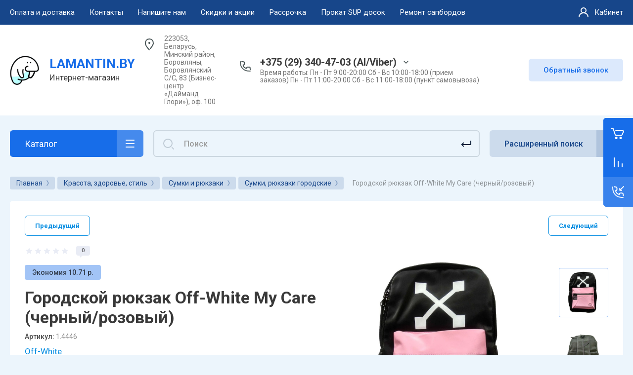

--- FILE ---
content_type: text/css
request_url: https://lamantin.by/g/templates/shop2/2.101.2/uneversaly-shop/css/global_styles.css
body_size: 1331
content:
.site_small_folders .cat-item_link {
	font-size: 14px;
}

.site_small_folders .burger-block .burger-folders__list > li > a {
	font-size: 14px;
	padding-top: 4px;
	padding-bottom: 4px;
}

.site_small_folders .burger-block .burger-folders__list > li:first-child > a {
	padding-top: 20px;
}

.site_small_folders .shop-folders-wrap .cat-list > li > a {
	padding-top: 8px;
	padding-bottom: 8px;
	min-height: 40px;
	font-size: 14px;
}

.site_small_folders .shop-folders-wrap .cat-list > li > a.has_icon_item {
	padding-top: 3px;
	padding-bottom: 3px;
}

.site_small_folders .burger-block .burger-folders__list > li:first-child > a.hasArrow {
	background-position: right 20px top calc(50% - -8px);
}

.universal_copy .form-block__banner__text {
	max-width: 50%;
}

@media all and (max-width: 767px) {
	.universal_copy .form-block__banner__text {
		max-width: 100%;
		font-size: 14px;
		color: #393939;
	}
	
	.universal_copy .form-block__banner-body {
		padding-top: 12px;
		padding-bottom: 0;
	}
	
	.universal_copy .form-block__banner {
		display: block;
		height: auto;
	}
	
	.universal_copy .form-block__banner__title {
		font-size: 18px;
		color: #393939;
	}
	
	.universal_copy .form-block__banner__text-wrap.no-events,
	.universal_copy .form-block__banner {
		background-color: transparent;
	}
	
	.universal_copy .form-block__banner__image:hover {
		transform: none;
	}
	
	.universal_copy .form-block__banner__image {
		position: relative;
		left: auto;
		top: auto;
		right: auto;
		bottom: auto;
		padding-top: 35%;
		width: 100%;
		display: block;
		font-size: 0;
	    border-radius: 6px;
	    overflow: hidden;
	}
}

@media all and (max-width: 767px) {
	.universal_copy .slider .w-slider-mask,
	.universal_copy .slider {
		height: 260px;
	}
	
	.universal_copy .w-slider-arrow-left, .universal_copy .w-slider-arrow-right {
		display: none !important;
	}
}

@media all and (max-width: 479px) {
	.universal_copy .slider .w-slider-mask,
	.universal_copy .slider {
		height: 240px;
	}
	
	.universal_copy .site__wrapper .slide__title {
		font-size: 18px;
	}
	
	.universal_copy .site__wrapper .slide__text {font-size: 14px;}
}

@media all and (max-width: 400px) {
	.universal_copy .slider .w-slider-mask,
	.universal_copy .slider {
		height: 220px;
	}
}

@media all and (max-width: 359px) {
	.universal_copy .slider .w-slider-mask,
	.universal_copy .slider {
		height: 180px;
	}
}

.csspatch--chosen .no-events {
	pointer-events: auto;
}
.top-menu__wrap > li ul {
	right: 0;
	z-index: 1;
}


body .shop-folders-panel .sorting-block__popup .sort-param.sort-param-desc.active:before, body .shop-folders-panel .sorting-block__popup .sort-param.sort-param-desc:before, body .shop-folders-panel .sorting-block__body span.sort-param-desc:before {
    background: url("data:image/svg+xml,%3Csvg%20version%3D%221.1%22%20baseProfile%3D%22full%22%20xmlns%3D%22http%3A%2F%2Fwww.w3.org%2F2000%2Fsvg%22%20xmlns%3Axlink%3D%22http%3A%2F%2Fwww.w3.org%2F1999%2Fxlink%22%20xmlns%3Aev%3D%22http%3A%2F%2Fwww.w3.org%2F2001%2Fxml-events%22%20xml%3Aspace%3D%22preserve%22%20x%3D%220px%22%20y%3D%220px%22%20width%3D%2212px%22%20height%3D%2210px%22%20%20viewBox%3D%220%200%2012%2010%22%20preserveAspectRatio%3D%22none%22%20shape-rendering%3D%22geometricPrecision%22%3E%3Cpath%20fill%3D%22%23393939%22%20d%3D%22M11.000%2C2.000%20L1.000%2C2.000%20C0.448%2C2.000%200.000%2C1.552%200.000%2C1.000%20C0.000%2C0.448%200.448%2C-0.000%201.000%2C-0.000%20L11.000%2C-0.000%20C11.552%2C-0.000%2012.000%2C0.448%2012.000%2C1.000%20C12.000%2C1.552%2011.552%2C2.000%2011.000%2C2.000%20ZM1.000%2C4.000%20L6.000%2C4.000%20C6.552%2C4.000%207.000%2C4.448%207.000%2C5.000%20C7.000%2C5.552%206.552%2C6.000%206.000%2C6.000%20L1.000%2C6.000%20C0.448%2C6.000%200.000%2C5.552%200.000%2C5.000%20C0.000%2C4.448%200.448%2C4.000%201.000%2C4.000%20ZM1.000%2C8.000%20L6.000%2C8.000%20C6.552%2C8.000%207.000%2C8.448%207.000%2C9.000%20C7.000%2C9.552%206.552%2C10.000%206.000%2C10.000%20L1.000%2C10.000%20C0.448%2C10.000%200.000%2C9.552%200.000%2C9.000%20C0.000%2C8.448%200.448%2C8.000%201.000%2C8.000%20Z%22%2F%3E%3C%2Fsvg%3E") 0 0 no-repeat; 
}
body .shop-folders-panel .sorting-block__popup .sort-param.sort-param-asc.active:before, body .shop-folders-panel .sorting-block__popup .sort-param.sort-param-asc:before, body .shop-folders-panel .sorting-block__body span.sort-param-asc:before {
        background: url("data:image/svg+xml,%3Csvg%20version%3D%221.1%22%20baseProfile%3D%22full%22%20xmlns%3D%22http%3A%2F%2Fwww.w3.org%2F2000%2Fsvg%22%20xmlns%3Axlink%3D%22http%3A%2F%2Fwww.w3.org%2F1999%2Fxlink%22%20xmlns%3Aev%3D%22http%3A%2F%2Fwww.w3.org%2F2001%2Fxml-events%22%20xml%3Aspace%3D%22preserve%22%20x%3D%220px%22%20y%3D%220px%22%20width%3D%2212px%22%20height%3D%2210px%22%20%20viewBox%3D%220%200%2012%2010%22%20preserveAspectRatio%3D%22none%22%20shape-rendering%3D%22geometricPrecision%22%3E%3Cpath%20fill%3D%22%23393939%22%20d%3D%22M11.000%2C10.000%20L1.000%2C10.000%20C0.448%2C10.000%200.000%2C9.552%200.000%2C9.000%20C0.000%2C8.448%200.448%2C8.000%201.000%2C8.000%20L11.000%2C8.000%20C11.552%2C8.000%2012.000%2C8.448%2012.000%2C9.000%20C12.000%2C9.552%2011.552%2C10.000%2011.000%2C10.000%20ZM6.000%2C6.000%20L1.000%2C6.000%20C0.448%2C6.000%200.000%2C5.552%200.000%2C5.000%20C0.000%2C4.448%200.448%2C4.000%201.000%2C4.000%20L6.000%2C4.000%20C6.552%2C4.000%207.000%2C4.448%207.000%2C5.000%20C7.000%2C5.552%206.552%2C6.000%206.000%2C6.000%20ZM6.000%2C2.000%20L1.000%2C2.000%20C0.448%2C2.000%200.000%2C1.552%200.000%2C1.000%20C0.000%2C0.448%200.448%2C-0.000%201.000%2C-0.000%20L6.000%2C-0.000%20C6.552%2C-0.000%207.000%2C0.448%207.000%2C1.000%20C7.000%2C1.552%206.552%2C2.000%206.000%2C2.000%20Z%22%2F%3E%3C%2Fsvg%3E") 0 0 no-repeat; 
}

--- FILE ---
content_type: text/css
request_url: https://lamantin.by/t/v11663/images/css/site_addons.css
body_size: 433
content:
textarea,
input{
	outline: none!important;
}

button:focus{
	outline: none!important;
}

.content img{
	max-width: 100%;
}

*{
	word-wrap: normal;
}

.shop2-order-options.shop2-delivery, .shop2-delivery{
	padding: 20px;
}

.top-menu__wrap > li ul{
	right: initial;
    left: 0;
}

@media(min-width:768px) and (max-width:1366px){
	.product-list.product-list-simple .product-item .shop2-product-actions dd,
	.product-list.product-list-thumbs .product-item .shop2-product-actions dd{
		right: 5px !important;
		left: initial !important;
	}
}

@media(max-width:480px){
	textarea,
	input{
		max-width: 100% !important;
	}
	
	.product-list.product-list-thumbs .product-item .shop2-product-actions dd{
		right: 5px !important;
	    left: 5px !important;
	    width: auto;
	}
	.footer__right {
	   text-align: center;
	   padding: 10px 0;
	}
}


@media screen and (max-width: 479px){
	.form-block .tpl-anketa .tpl-field.last-inline + .tpl-field-button {
	    order: 3;
	}
	
	.form-block .tpl-anketa .tpl-field.policy_checkbox{
		order: 2;
	}

}

@media(max-width:375px){
	.product-list.product-list-simple .product-item .shop2-product-actions dd{
		right: 5px !important;
		left: initial !important;
	}
}
.right-pannel.fix_right_hover .cart-container .cart_2 {display: flex !important;}

--- FILE ---
content_type: text/javascript
request_url: https://counter.megagroup.ru/14174081373a2a9c75951390c351d644.js?r=&s=1280*720*24&u=https%3A%2F%2Flamantin.by%2Fproduct%2Fgorodskoj-ryukzak-off-white-my-care-chernyj%2Frozovyj&t=%D0%93%D0%BE%D1%80%D0%BE%D0%B4%D1%81%D0%BA%D0%BE%D0%B9%20%D1%80%D1%8E%D0%BA%D0%B7%D0%B0%D0%BA%20Off-White%20My%20Care%20(%D1%87%D0%B5%D1%80%D0%BD%D1%8B%D0%B9%2F%D1%80%D0%BE%D0%B7%D0%BE%D0%B2%D1%8B%D0%B9)%20%D0%BA%D1%83%D0%BF%D0%B8%D1%82%D1%8C%20%D0%B2%20%D0%9C%D0%B8%D0%BD%D1%81%D0%BA%D0%B5%2C%20%D0%91%D1%80%D0%B5%D1%81%D1%82%D0%B5%2C%20%D0%93%D1%80%D0%BE&fv=0,0&en=1&rld=0&fr=0&callback=_sntnl1768993580775&1768993580775
body_size: 87
content:
//:1
_sntnl1768993580775({date:"Wed, 21 Jan 2026 11:06:20 GMT", res:"1"})